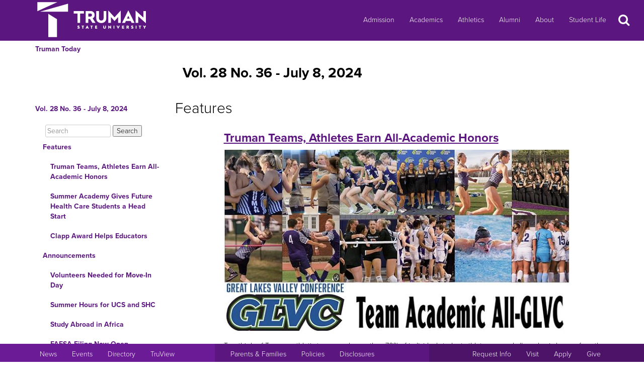

--- FILE ---
content_type: text/html
request_url: https://newsletter.truman.edu/issue.asp?id=3847&command=CurrIssue
body_size: 34149
content:
<!DOCTYPE html PUBLIC "-//W3C//DTD XHTML 1.1//EN"
    "http://www.w3.org/TR/xhtml11/DTD/xhtml11.dtd">
<html xmlns="http://www.w3.org/1999/xhtml" lang="en">
<!-- #BeginTemplate "templates/dept.dwt" -->
<head>
<meta charset="UTF-8">
<!-- #BeginEditable "doctitle" -->
<title>Truman Today | Features - Vol. 28 No. 36 - July 8, 2024</title>
<!-- #EndEditable -->
<link rel="stylesheet" type="text/css" href="//images.truman.edu/web/responsive/style.css" />
<link rel="stylesheet" type="text/css" href="/includes/site_specific.css" />

	<link rel="alternate" type="application/rss+xml" title="Truman Today" href="http://newsletter.truman.edu/rss.aspx?id=29" />	
<!-- Google tag (gtag.js) -->
<script async src="https://www.googletagmanager.com/gtag/js?id=G-17TM9PH2DG"></script>
<script>
  window.dataLayer = window.dataLayer || [];
  function gtag(){dataLayer.push(arguments);}
  gtag('js', new Date());

  gtag('config', 'G-17TM9PH2DG');
</script>
<script type="text/javascript">

  var _gaq = _gaq || [];
  _gaq.push(['_setAccount', 'UA-36643857-1']);
  _gaq.push(['_trackPageview']);

  (function() {
    var ga = document.createElement('script'); ga.type = 'text/javascript'; ga.async = true;
    ga.src = ('https:' == document.location.protocol ? 'https://ssl' : 'http://www') + '.google-analytics.com/ga.js';
    var s = document.getElementsByTagName('script')[0]; s.parentNode.insertBefore(ga, s);
  })();

</script>
<!-- BEGIN SHAREAHOLIC CODE -->
<link rel="preload" href="https://cdn.shareaholic.net/assets/pub/shareaholic.js" as="script" />
<meta name="shareaholic:site_id" content="c6279eda80a430beb84492ad9343b9cb" />
<script data-cfasync="false" async src="https://cdn.shareaholic.net/assets/pub/shareaholic.js"></script>
<!-- END SHAREAHOLIC CODE -->

<meta http-equiv="Content-Type" content="text/html; charset=UTF-8">

<meta name="viewport" content="width=device-width, initial-scale=1">
<link rel="profile" href="http://gmpg.org/xfn/11">
    <link rel="icon" type="image/png" href="https://images.truman.edu/favicon-16x16.png" sizes="16x16">
    <link rel="icon" type="image/png" href="https://images.truman.edu/favicon-32x32.png" sizes="32x32">
    <link rel="icon" type="image/png" href="https://images.truman.edu/favicon-96x96.png" sizes="96x96">
    <link rel="apple-touch-icon" href="https://images.truman.edu/favicon-120x120.png">
    <link rel="apple-touch-icon" sizes="180x180" href="https://images.truman.edu/favicon-180x180.png">
    <link rel="apple-touch-icon" sizes="152x152" href="https://images.truman.edu/favicon-152x152.png">
    <link rel="apple-touch-icon" sizes="167x167" href="https://images.truman.edu/favicon-167x167.png">


		<script type="text/javascript" src="https://images.truman.edu/web/scriptaculous/prototype.js"></script>
		<script type="text/javascript" src="https://images.truman.edu/web/scriptaculous/scriptaculous.js"></script>
		<script src="https://ajax.googleapis.com/ajax/libs/jquery/3.3.1/jquery.min.js"></script>
	    <script type="text/javascript">
	        jQuery.noConflict();
	    </script>
		<link rel="stylesheet" href="https://ajax.googleapis.com/ajax/libs/jqueryui/1.12.1/themes/smoothness/jquery-ui.css">
		<script src="https://ajax.googleapis.com/ajax/libs/jqueryui/1.12.1/jquery-ui.min.js"></script>
		<script type="text/javascript" src="/web/js/scripts.js"></script>		
		
		<script type="text/javascript" src="//use.typekit.net/uiz8pfm.js"></script>
		<script type="text/javascript">try{Typekit.load();}catch(e){}</script>

<script src="https://images.truman.edu/web/lightview/js/lightview.js" type="text/javascript"></script>
<link rel="stylesheet" type="text/css" href="https://images.truman.edu/web/lightview/css/lightview.css" />
<script type="text/javascript" src="https://images.truman.edu/web/dept/slideshow.js"></script>
<script type="text/javascript" src="https://images.truman.edu/web/tru_wib/tabs.js"></script>
<script type="text/javascript">
jQuery(document).ready(function () {
	if (jQuery('a#jumptobottom').css("position") != 'fixed') {
		jQuery('link[href="/web/responsive/style.css"]').attr({'href':"/web/responsive/style.css?version=2017"});
		jQuery('link[href="https://secure.truman.edu/web/responsive/style.css"]').attr({'href':"/web/responsive/style.css?version=2017"});
	}
});
</script>
<base href="https://newsletter.truman.edu/" />


<!-- #BeginEditable "head" -->


<style type="text/css">

.articleAbstracts {
	list-style-type: none;
}
li.article img {
	max-width: 90%;
}
#TOC {
	float: left;
	width: 175px;
	margin-right: 10px;
}
#TOC a:link, #TOC a:visited {
	color: #000;
}


@media print {
	header, #col1, #breadcrumbs, footer {
		display: none;
	}
	.majorContentMargin{
		width: 100%;
	}
	.col-md-6 {
		width: 40%;
	}
	
	.article {
		height: auto;
		margin-bottom: 60px;
	}
	#topbar {
		display: none;
	}
	#sectionheader {
		float: left;
	}
	img {
		max-width: 50% !important;
	}
	.article, .articleAbstracts li.article, .article.col-md-6, .articleAbstracts li.article.col-md-6 {
		width: 100%;
		display: block;
		clear: both;
		position: relative !important;
		left: 0 !important;
		top: auto !important;
	}
	.articleAbstracts, #features, #announcements, #notables, #scholarship_opportunities {
		width: 95%;
		display: block;
		clear: both;
		position: relative !important;
		left: 0 !important;
		top: auto !important;	
	}

}
</style>
<script src="https://cdnjs.cloudflare.com/ajax/libs/masonry/3.3.2/masonry.pkgd.min.js"></script>
<script type="text/javascript">
jQuery(window).on("load",function() {
	if (jQuery(document).width() > 750) {
		jQuery('#announcements').masonry({
		  // options
		  itemSelector: '.article',
		    percentPosition: true
	});
		jQuery('#scholarship_opportunities').masonry({
		  // options
		  itemSelector: '.article',
		    percentPosition: true
		});
	}
});
</script>

<!-- #EndEditable -->

</head>

<body class="twelvecol">
<!-- Fixed navbar -->
<nav class="navbar navbar-inverse navbar-fixed-top" aria-label="Primary Navigation">
    <a class="skip-link screen-reader-text" href="#content">Skip to content</a>

	<div class="container" id="header-navbar-container">
                    <button id="sidebartoggle" type="button" class="btn btn-primary btn-xs hidden-sm hidden-md hidden-lg" data-toggle="offcanvas">
                    	<span class="sr-only">Open Menu</span>
                    	<span class="fa fa-bars fa-2x" aria-hidden="true" aria-title="menu"></span>
           			</button>
                <div class="navbar-header">
			<a class="navbar-brand" href="http://www.truman.edu/">
                <img src="/web/responsive/trumanLogoNew2x.png" alt="Truman State University" id="logo">
                            </a>
		</div>
        <button type="button" class="navbar-toggle collapsed" data-toggle="collapse" data-target="#navbar,#headersearch" aria-expanded="false" aria-controls="navbar">
            <span class="sr-only hidden-print">Toggle navigation</span>
            <span id="mobileNavIcon" class="fa fa-plus fa-2x" aria-hidden="true" aria-title="Show more links"></span>
        </button>

	</div>
    <div id="navbar" class="navbar-collapse collapse">
        <ul id="menu-primary-menu" class="nav navbar-nav">
            <li id="menu-item-50416" class="menu-item menu-item-type-post_type menu-item-object-page menu-item-50416"><a title="Admission" href="http://www.truman.edu/admission-cost/">Admission</a></li>
            <li id="menu-item-50421" class="menu-item menu-item-type-post_type menu-item-object-page menu-item-50421"><a title="Academics" href="http://www.truman.edu/majors-programs/">Academics</a></li>
            <li id="menu-item-50422" class="menu-item menu-item-type-custom menu-item-object-custom menu-item-50422"><a title="Athletics" href="http://www.trumanbulldogs.com/">Athletics</a></li>
            <li id="menu-item-50418" class="menu-item menu-item-type-post_type menu-item-object-page menu-item-50418"><a title="Alumni" href="http://www.truman.edu/alumni-donors/">Alumni</a></li>
            <li id="menu-item-50420" class="menu-item menu-item-type-post_type menu-item-object-page menu-item-50420"><a title="About" href="http://www.truman.edu/about/">About</a></li>
            <li id="menu-item-86489" class="menu-item menu-item-type-post_type menu-item-object-page menu-item-86489"><a title="Student Life" href="http://www.truman.edu/student-life/">Student Life</a></li>
        </ul>
        <button id="searchtoggle" type="button" class="btn btn-xs hidden-xs hidden-sm hidden-md" data-toggle="collapse" data-target="#headersearch">
        	<span class="sr-only">Search</span>
        	<span class="fa fa-search fa-inverse fa-2x" aria-hidden="true" aria-title="Search"></span>
        </button>
    </div>
    <div class="homepage-search collapse container" id="headersearch">
                <form method="get" action="https://www.truman.edu/">
                <div class="form-group form-group-lg input-group input-group-lg">
                    <input type="text" name="s" class="form-control homepage-search-field" placeholder="Search" title="Search" aria-label="Search">
                    <span class="input-group-btn">
                        <button class="btn btn-primary search-homepage-go-button" type="button">Go!</button>
                      </span>                    
                </div>
                </form>
            </div></nav>
<div class="container" id="content">
            <div class="container">
    	<ul class="breadcrumb"><li><a href="http://newsletter.truman.edu/newsletter.asp?id=29">Truman Today</a></li></ul>
      </div>
        

    <div class="row row-offcanvas row-offcanvas-left">

        <div id="sidebar" class="col-xs-9 col-sm-3 sidebar-offcanvas">
            
<aside id="secondary" class="widget-area">
				<p class="leftheader"><a href="/issue.asp?id=3847&command=CurrIssue">Vol. 28 No. 36 - July 8, 2024</a></p>
			<form action="http://trumantoday.truman.edu/search_results.asp" id="cse-search-box" class="truman_site_search">
					<div>
						<label for="site_search" style="display: none">Search Truman Today</label>
						  <input type="hidden" name="cx" value="014461363627659374908:n9ir0jpkosy" />
						  <input type="hidden" name="cof" value="FORID:11" />
						  <input type="text" name="q" size="25" id="site_search" style="margin-left: 20px; width: 130px" placeholder="Search" aria-label="Search"  />
						  <input type="submit" name="sa" value="Search" />
					</div>
			</form>
			<ul class="list-group list-group-root" style="margin-top: 0;"><li><a  class="list-group-item"href="/section.asp?id=3847&command=NthSection=1&section=1">Features</a><ul class="list-group"><li><a  class="list-group-item"href="article.asp?id=37454">Truman Teams, Athletes Earn All-Academic Honors </a></li><li><a  class="list-group-item"href="article.asp?id=37457">Summer Academy Gives Future Health Care Students a Head Start</a></li><li><a  class="list-group-item"href="article.asp?id=37455">Clapp Award Helps Educators</a></li></ul></li><li><a  class="list-group-item"href="/section.asp?id=3847&command=NthSection=2&section=2">Announcements</a><ul class="list-group"><li><a  class="list-group-item"href="article.asp?id=37447">Volunteers Needed for Move-In Day</a></li><li><a  class="list-group-item"href="article.asp?id=37448">Summer Hours for UCS and SHC </a></li><li><a  class="list-group-item"href="article.asp?id=37449">Study Abroad in Africa</a></li><li><a  class="list-group-item"href="article.asp?id=37450">FAFSA Filing Now Open</a></li><li><a  class="list-group-item"href="article.asp?id=37458">Summer Hours at the Rec</a></li><li><a  class="list-group-item"href="article.asp?id=37451">Next Issue</a></li></ul></li><li><a  class="list-group-item"href="/section.asp?id=3847&command=NthSection=3&section=3">Notables</a><ul class="list-group"><li><a  class="list-group-item"href="article.asp?id=37456">Krebs Serves as Guest Artist at Clarinet Camp</a></li></ul></li><li><a  class="list-group-item"href="/section.asp?id=3847&command=NthSection=8&section=8">Kirksville Events</a><ul class="list-group"><li><a  class="list-group-item"href="article.asp?id=37459">Local Theatre Company to Screen &ldquo;Robin Hood&rdquo;</a></li></ul></li><li><a  class="list-group-item"href="/section.asp?id=3847&command=NthSection=9&section=9">Calendars</a><ul class="list-group"><li><a  class="list-group-item"href="article.asp?id=37452">Community Events</a></li><li><a  class="list-group-item"href="article.asp?id=37453">Summer Orientation Dates</a></li></ul></li><li><a  class="list-group-item"href="/section.asp?id=3847&command=NthSection=12&section=12">Submission Information</a><ul class="list-group"></ul></li><li><a  class="list-group-item"href="/section.asp?id=3847&command=NthSection=13&section=13">Archives</a><ul class="list-group"></ul></li></ul>
</aside><!-- #secondary -->        </div>

        <div id="oncanvas" class="col-xs-12 col-sm-9">


<article id="post-5422" class="post-5422 page type-page status-publish hentry">
<!-- .entry-header -->

	<div class="entry-content">
	


					
<!-- #BeginEditable "maincontent" -->

	<h1>Vol. 28 No. 36 - July 8, 2024</h1>
	<div class="section row"><h2>Features</h2><ul class="articleAbstracts" id="features"><li class="article col-md-12"><h3><a href="article.asp?id=37454">Truman Teams, Athletes Earn All-Academic Honors </a></h3><div class="articleAbstract"><img src="/newsletters/TrumanToday/images/allacademic624.jpg" alt="allacademic624.jpg " style="width:700; height:366" /><br />&nbsp;<br />Two-thirds of Trumans athletic teams, and more than 70% of individual student-athletes, earned all-academic honors from the Great Lakes Valley Conference for the 2023-24 school year.<br /><br />All 18 Truman athletics teams had a 3.0 team grade point average during the 2023-24 academic year, with 12 squads averaging more than 3.30 and receiving all-academic honors from the GLVC. Between the 18 intercollegiate sports on campus, the average team grade point average was 3.44 with the highest team average coming from women&rsquo;s cross country at 3.84.<br /><br />The 12 teams earning Academic All-GLVC team honors include women&rsquo;s cross country, soccer, track and field, tennis, swimming, basketball, volleyball and softball. Men&rsquo;s teams earning Academic All-GLVC were cross country, track and field, soccer and basketball.<br /><br />Individually, a total of 253 Truman student-athletes received <a href="https://trumanbulldogs.com/news/2024/6/25/general-over-70-of-truman-state-student-athletes-earned-academic-all-glvc-award.aspx?utm_medium=sidearm-email&amp;utm_source=trumanbulldogs.com&amp;utm_campaign=Over+70%25+Of+Truman+State+Student-Athletes+Earned+Academic+All-GLVC+Award&amp;utm_content=66d62e56-80f4-4682-9c57-cdec61147697">academic All-GLVC honors</a>, which are awarded to individuals who achieve a cumulative GPA of 3.30 or higher during the past academic year. A total of 58 Bulldogs also received the GLVC&rsquo;s James Gaffney FSC Distinguished Scholar Award for earning a 4.0 grade point average during the course of the academic year. The complete list of can be found <a href="https://trumanbulldogs.com/news/2024/6/26/general-truman-student-athletes-named-to-glvc-gaffney-distinguished-scholar-list.aspx">here</a>. </div><li class="article col-md-12"><h3><a href="article.asp?id=37457">Summer Academy Gives Future Health Care Students a Head Start</a></h3><div class="articleAbstract"><img src="/newsletters/TrumanToday/images/HealthcaraAcademyATSUJune2024-45 copy.jpg" alt="HealthcaraAcademyATSUJune2024-45 copy.jpg " style="width:700; height:366" /><br />&nbsp;<br />More than 50 potential future medical professionals participated in the ATSU-Truman Healthcare Academy, June 16-21.<br />&nbsp;<br />Truman, in partnership with A.T. Still University, hosted high school students interested in a career in the health care field for a weeklong academy. Under the guidance of faculty members from Truman and ATSU, students participate in hands-on activities and stimulating discussions on both campuses. &nbsp;<br />&nbsp;<br />&ldquo;Throughout the week I heard over and over how excited the students were about getting to do actual hands-on activities and learning about so many options in health care,&rdquo; said Jeanne Harding, director of Truman&rsquo;s Institute for Academic Outreach. &ldquo;The collaboration between the medical school and the University is a stellar partnership that allows the academy to happen.&rdquo;<br />&nbsp;<br />On the Truman campus, students were able to use the nursing simulation lab, the Speech and Hearing Clinic, athletic training facilities and the new virtual anatomy lab. During excursions to the ATSU campus, student activities took place in the ultrasound lab and the dental simulation lab. They also got to tour the Museum of Osteopathic Medicine.<br />&nbsp;<br />Throughout the week, academy participants learned about various careers in nursing, neurobiology, chiropractic care, biomechanics, physical therapy, counseling, emergency response and dentistry from doctors, nurses and health care practitioners. Students were also able to engage in a number of fun events, including a planetarium show, a scavenger hunt and bowling. <br />&nbsp;<br />The ATSU-Truman Healthcare Academy is open to any high school students who have completed 9th, 10th or 11th grade. Applications open in November with the academy taking place each June. For more information, visit <a href="https://healthcareacademy.truman.edu/">healthcareacademy.truman.edu</a> or contact Truman&rsquo;s Institute for Academic Outreach at <a href="mailto:hca@truman.edu">hca@truman.edu</a> or 660.785.5384.</div><li class="article col-md-12"><h3><a href="article.asp?id=37455">Clapp Award Helps Educators</a></h3><div class="articleAbstract"><div><img src="/newsletters/TrumanToday/images/KayClappAward12June2024-22 - Truman Today.jpg" alt="KayClappAward12June2024-22 - Truman Today.jpg " style="width:700; height:366" /><br /></div><div><font size="2"><b>The Dr. Kay Clapp Children&rsquo;s Literacy award was recently awarded to Mary Lynn Greenley and Kaelene Leppanen. Pictured, from left: Melissa Vannoy, elementary principal at Knox County R-I School District, Greenley, Leppanen and Jocelyn Stevens, association professor of music education.</b></font></div><br /><div>This year&rsquo;s recipients for the Dr. Kay Clapp Children&rsquo;s Literacy Award from Truman are Mary Lynn Greenley and Kaelene Leppanen.</div><br />The Dr. Kay Clapp Children&rsquo;s Literacy Award was endowed in 2006 to honor the professor emeritus who taught in the Department of Education. Clapp is a powerful proponent of literacy and children&rsquo;s literature. Hundreds of students and practicing teachers have been influenced by her dedication and careful mentoring.<br /><br />The fund provides a cash award to a Master of Arts in Education student and a northeast Missouri teacher which can be used to purchase children&rsquo;s literature for their professional practices.<br /><br />Greenley has been in education for 13 years and currently works at the Knox County elementary school. She is passionate about teaching students to read and to love reading in the process. &nbsp;<br /><br />Leppanen recently graduated with a Master of Arts in Education from Truman and will start as a second grade teacher at Rebecca Boone Elementary this fall. She is excited for her new role and is committed to making a difference in the education of all students.<br /></div></ul></div><div class="section row"><h2>Announcements</h2><ul class="articleAbstracts" id="announcements"><li class="article col-md-5"><h3><a href="article.asp?id=37447">Volunteers Needed for Move-In Day</a></h3><div class="articleAbstract"><div><img src="https://newsletter.truman.edu/newsletters/TrumanToday/images/freshmanmovein623.jpg" alt="freshmanmovein623.jpg " style="width:700; height:366" /></div><br />Move-In Day will take place between 8 a.m.-5 p.m. Aug. 14. Those who volunteer will help new students move their belongings from their car to their respective rooms, direct traffic at essential locations and guide families to long-term parking. Sign up is available <a href="https://formbuilder.truman.edu/web/form_builder2/form_builder.asp?testid=3058">here.</a></div><li class="article col-md-5"><h3><a href="article.asp?id=37448">Summer Hours for UCS and SHC </a></h3><div class="articleAbstract"><div><img src="https://newsletter.truman.edu/newsletters/TrumanToday/images/mckinneycentersummer9721.jpg" alt="mckinneycentersummer9721.jpg " style="width:700; height:366" /></div><div><br /></div>Summer hours for the Student Health Center and University Counseling Services will be 8 a.m.-4 p.m. Monday through Thursday. An on-site nurse practitioner will be available Tuesdays and Wednesdays. Patients that walk-in on Mondays and Thursdays will be offered to go to the main location at 1611 S. Baltimore Street, or go through Urgent Care. To schedule an appointment, call 660.785.4182 or email <a href="mailto:studenthealth@cfmcares.com">studenthealth@cfmcares.com</a>. More information can be found at <a href="https://truman.cfmcares.com/">truman.cfmcares.com</a>. </div><li class="article col-md-5"><h3><a href="article.asp?id=37449">Study Abroad in Africa</a></h3><div class="articleAbstract"><div class="articlecontent"> <div class="articlecontent"> <div class="articlecontent"> <div class="articlecontent"> <div class="articlecontent"> <div>In May 2025, AFR 300: Conservation and Management of Large African Mammals will be open to all majors that are passionate about wildlife and want to experience conservation in action. The course includes 11 days in South Africa. Students will receive 10 days of hands-on work and instruction with Parawild Safari operating in the Limpopo Province of South Africa. The course will also include a tour of Kruger National Park, one of the largest wildlife reserves in Africa.</div><div><br /></div><div>No prerequisites are required for this three-credit adventure. The course also fulfills the intercultural perspective and biology electives. Email <a href="mailto:sfore@truman.edu">Stephanie Fore</a>, professor of biology, with any questions or visit <a href="https://studyabroad.truman.edu/programs/faculty-led/mammals/">studyabroad.truman.edu</a>.</div><div><br /></div><div><img src="https://newsletter.truman.edu/newsletters/TrumanToday/images/AFR 300424.jpg" alt="AFR 300424.jpg " style="width:700; height:700" /></div> </div> </div> </div> </div> </div></div><li class="article col-md-5"><h3><a href="article.asp?id=37450">FAFSA Filing Now Open</a></h3><div class="articleAbstract"><div><img src="/newsletters/TrumanToday/images/KirkMemorial26June2024-11 - Truman Today.jpg" alt="KirkMemorial26June2024-11 - Truman Today.jpg " style="width:700; height:366" /><br /></div><div><br /></div><div>Students can file or make changes to their Free Application for Federal Student Aid (FAFSA) for the 2024-2025 school year at <a href="https://studentaid.gov/">studentaid.gov</a>.</div><br />All students in need of financial assistance are encouraged to complete the FAFSA. Federal Student Aid is the largest provider of financial aid for college students in the United States. Even though a student may not qualify for grants or work-study, all students are considered for the Federal Direct Loan (no co-signer required). Filing the FAFSA does not commit students to taking a loan, but it does allow for more options.<br /><br />The 2024-2025 FAFSA requires students to report income and tax information from an earlier tax year. For the 2024-2025 FAFSA students will use their 2022 tax information. Details about the FAFSA can be found online at <a href="https://studentaid.gov/">studentaid.gov</a>.<br /><br />Several Missouri organizations will host free in-person and virtual FAFSA assistance drop-in sessions this summer to help students complete or correct their FAFSA. The Missouri College and Career Attainment Network will host virtual sessions from 5-7 p.m. Wednesday evenings through July 31. They will also host in-person sessions in the Kansas City metro area from 5-7 p.m. Monday evenings from June 3-July 31.<br /><br />The Missouri College Advising Corps College Connections Center will host virtual sessions from 1-4 p.m. Wednesday afternoons through Aug. 7. They will also host in-person sessions from 1-4 p.m. Tuesdays and Thursdays at various locations throughout June and July. A list of walk-in locations can be found <a href="https://linktr.ee/CollegeConnectionsCenter">here</a>. A list of additional virtual and in-person FAFSA support resources offered this summer can also be found <a href="https://docs.google.com/spreadsheets/d/1Hub-NwWPd-CW9D0p0oMP15rWN2YtPGdlR1ekxbRJ3h0/edit">here</a>.<br /><br />For more information, contact the Financial Aid Office at 660.785.4130 or <a href="mailto:finaid@truman.edu">finaid@truman.edu</a>. The <a href="https://www.truman.edu/admission-cost/cost-aid/office-of-financial-aid/">Financial Aid Office website</a> also has a variety of helpful resources for students and their families. </div><li class="article col-md-5"><h3><a href="article.asp?id=37458">Summer Hours at the Rec</a></h3><div class="articleAbstract"><div class="articlecontent"> <div>The Student Recreation Center will be open from 9 a.m.-6 p.m. Monday through Thursday and 9 a.m.-12 p.m. Friday until the end of July.</div><div><br /></div><div><div><img src="https://newsletter.truman.edu/newsletters/TrumanToday/images/reccenter.jpg" alt="reccenter.jpg " style="width:700; height:366" /></div></div> </div></div><li class="article col-md-5"><h3><a href="article.asp?id=37451">Next Issue</a></h3><div class="articleAbstract">The next issue of the Truman Today will be available July 22.<br /></div></ul></div><div class="section row"><h2>Notables</h2><ul class="articleAbstracts" id="notables"><li class="article col-md-12"><h3><a href="article.asp?id=37456">Krebs Serves as Guest Artist at Clarinet Camp</a></h3><div class="articleAbstract"><div><img src="/newsletters/TrumanToday/images/Krebs Masterclass - ClarinetQuest 2024 copy.jpg" alt="Krebs Masterclass - ClarinetQuest 2024 copy.jpg " style="width:700; height:366" /><br /></div><div><br /></div><div>Jesse Krebs, professor of music, served as one of this year&rsquo;s guest artists for the ClarinetQuest Summer Clarinet Camp in St. Louis, June 20-21. He performed Vinicio Meza&rsquo;s &ldquo;Two Melodies for Clarinet Solo,&rdquo; conducted the clarinet choir and gave a clarinet masterclass and warm-up clinic for the middle and high school campers. Other featured guests included Truman alumnus Erin Miesner with the Lake Effect Clarinet Quartet, Truman alumnus Emily Mehigh as a small ensemble coach and John Bruce Yeh of the Chicago Symphony Orchestra.</div></div></ul></div>

<!-- #EndEditable -->

		<!-- #BeginEditable "rightside" -->		
		<!--This comment will disable the automatic right side hiding -->
		<!-- #EndEditable -->
			</div><!-- .entry-content -->

	</article><!-- #post-## -->
        </div><!-- #main -->
    </div><!-- .row -->


	</div><!-- #container -->
<footer id="colophon" class="footer">

    <div id="footer0">
        <div class="col-xs-12 col-sm-12 col-md-6 col-lg-4" style="text-align: center">
            <img src="/web/responsive/logo-small.png" alt="Truman Logo" style="width: 60px">
        </div>
        <div class="col-xs-12 col-sm-12 col-md-6 col-lg-4" id="address">
            <a href="http://www.truman.edu/admission-cost/visit-truman/campus-map-directions/" aria-label="Sitewide link to Campus Maps and Directions">Maps &amp; Directions</a> | <a href="http://www.truman.edu/contact-us/" aria-label="Sitewide Contact Us link">Contact Us</a>
            <address><a href="http://copyright.truman.edu/" aria-label="Sitewide Copyright link">Copyright</a> <script>document.write(new Date().getFullYear())</script> Truman State University<br>
                100 E. Normal Avenue • <a href="http://kirksville.truman.edu/" aria-label="Sitewide link to Kirksville information">Kirksville</a>, MO 63501
            </address>
        </div>
        <div class="col-xs-12 col-sm-12 col-md-4 col-lg-4" id="social">
            <a href="https://www.facebook.com/trumanstateuniversity" id="facebook" aria-label="Facebook">
                                    <span class="fa-stack fa-2x">
                                        <span class="fa fa-circle fa-stack-2x" aria-hidden="true"></span>
                                        <span class="fa fa-facebook fa-inverse fa-stack-1x fa-social" aria-hidden="true"></span>
                                    </span>
            </a>
            <a href="https://twitter.com/TrumanState" id="twitter" aria-label="Twitter">
                                    <span class="fa-stack fa-2x">
                                        <span class="fa fa-circle fa-stack-2x" aria-hidden="true"></span>
                                        <span class="fa fa-twitter fa-inverse fa-stack-1x fa-social" aria-hidden="true"></span>
                                    </span>
            </a>
            <a href="https://youtube.com/trumanuniversity" id="youtube" aria-label="YouTube">
                                    <span class="fa-stack fa-2x">
                                        <span class="fa fa-circle fa-stack-2x" aria-hidden="true"></span>
                                        <span class="fa fa-youtube fa-inverse fa-stack-1x fa-social" aria-hidden="true"></span>
                                    </span>
            </a>
            <a href="https://www.instagram.com/trumanstate/" id="instagram" aria-label="Instagram">
                                    <span class="fa-stack fa-2x">
                                        <span class="fa fa-circle fa-stack-2x" aria-hidden="true"></span>
                                        <span class="fa fa-instagram fa-inverse fa-stack-1x fa-social" aria-hidden="true"></span>
                                    </span>
            </a>
            <a href="http://www.linkedin.com/edu/truman-state-university-18718" id="linkedin" aria-label="LinkedIn">
                                    <span class="fa-stack fa-2x">
                                        <span class="fa fa-circle fa-stack-2x" aria-hidden="true"></span>
                                        <span class="fa fa-linkedin fa-inverse fa-stack-1x fa-social" aria-hidden="true"></span>
                                    </span>
            </a>
            <a href="http://www.snapchat.com/add/trumanstateu/" id="snapchat" aria-label="Snapchat">
                                    <span class="fa-stack fa-2x">
                                        <span class="fa fa-circle fa-stack-2x" aria-hidden="true"></span>
                                        <span class="fa fa-snapchat fa-inverse fa-stack-1x fa-social" aria-hidden="true"></span>
                                    </span>
            </a>
        </div>
    </div>
    <div class="footercontainer">
        <div class="site-info col-md-4 col-sm-12 col-xs-12" id="footer1">
            <nav class="navbar" aria-label="Resources">
                <ul class="nav navbar-nav">
                    <li><a href="http://www.truman.edu/news/" aria-label="University News">News</a></li>
                    <li><a href="http://www.truman.edu/event/" aria-label="University Events">Events</a></li>
                    <li><a href="http://www.truman.edu/directory/" aria-label="Search Directory of Faculty, Staff, and Students">Directory</a></li>
                    <li><a href="http://www.truman.edu/truview-login/" aria-label="Main link to TruView login">TruView</a></li>
                </ul>
            </nav>
        </div><!-- .site-info -->
        <div class="col-md-4 col-sm-12 col-xs-12" id="footer2">
            <nav class="navbar" aria-label="Information">
                <ul class="nav navbar-nav">
                    <li><a href="http://www.truman.edu/parents-families/" aria-label="Main link to Parents&#39; Page">Parents &amp; Families</a></li>
                    <li><a href="http://www.truman.edu/policies/" aria-label="Main link to Policies">Policies</a></li>
                    <li><a href="http://consumerinformation.truman.edu/" aria-label="Main Link to Consumer Information Disclosures">Disclosures</a></li>
                    <li><a href="http://employment.truman.edu/" aria-label="Main link to Employment Opportunities listings">Employment</a></li>
                </ul>
            </nav>
        </div>

        <div class="col-md-4 col-sm-12 col-xs-12" id="footer3">
            <nav class="navbar" aria-label="Common Tasks">
            <ul class="nav navbar-nav">
                <li><a href="http://www.truman.edu/request-information/" aria-label="Main link to Request More Information about Truman">Request Info</a></li>
                <li><a href="http://www.truman.edu/admission-cost/visit-truman/" aria-label="Main link to Schedule a Visit to Truman&#39;s campus">Visit</a></li>
                <li><a href="http://www.truman.edu/admission-cost/apply-to-truman/" aria-label="Main link to Apply to attend Truman">Apply</a></li>
                <li><a href="http://www.truman.edu/giving/" aria-label="Main link to donate to Truman">Give</a></li>
            </ul>
            </nav>
        </div>
    </div>
</footer><!-- #colophon -->
<a id="jumptobottom" aria-label="Jump to bottom of page" href="javascript: void(0)">
    <span class="fa-stack fa-2x">
        <span class="fa fa-circle fa-stack-2x" aria-hidden="true"></span>
        <span class="fa fa-long-arrow-down fa-stack-1x" aria-hidden="true"></span>
    </span>
</a>
<script type="text/javascript" src="/web/responsive/bootstrap.min.js"></script>
<script type="text/javascript" src="/web/responsive/custom.js"></script>

</body></html>

</body>
<!-- #EndTemplate -->
</html>